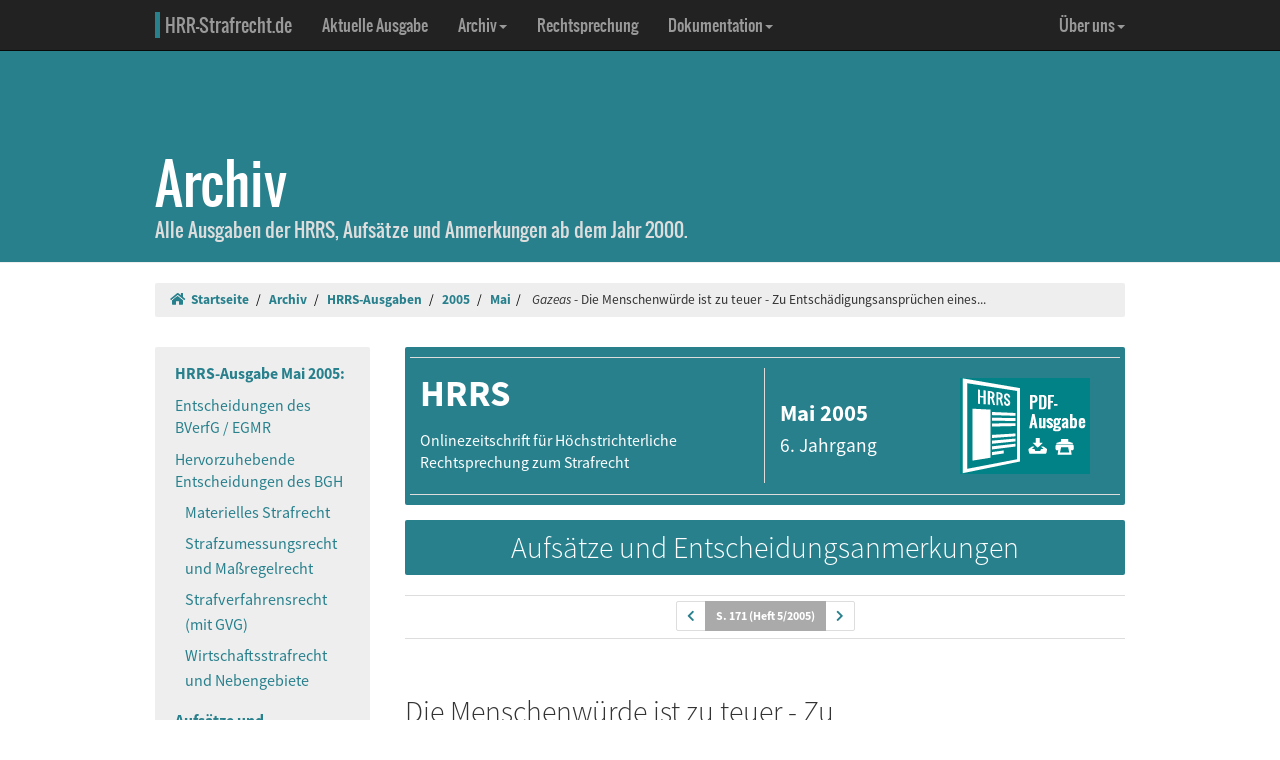

--- FILE ---
content_type: text/html; charset=UTF-8
request_url: https://www.hrr-strafrecht.de/hrr/archiv/05-05/index.php3?seite=6
body_size: 17677
content:
<!DOCTYPE html>
<html lang="de">
<head>
	<meta name="viewport" content="width=device-width, initial-scale=1.0" />
	<meta http-equiv="Content-Type" content="text/html;charset=UTF-8">
	<link rel="canonical" href="https://www.hrr-strafrecht.de/hrr/archiv/05-05/index.php3?sz=6" />
	<title>HRRS Mai 2005: Gazeas - Die Menschenwürde ist zu teuer - Zu Entschädigungs&shy;ansprüchen eines Strafgefangenen wegen menschen&shy;unwürdiger Un&shy;terbringung  &middot; hrr-strafrecht.de</title>
	<!-- Bootstrap -->
	<link href="/hrr/_css/bootstrap.min.css" rel="stylesheet" type="text/css" />
	<!-- Eigene Anpassungen -->
	<link href="/hrr/_css/jquery-ui.min.css" rel="stylesheet" type="text/css" />
	<link href="/hrr/_css/hrrs.min.css" rel="stylesheet" type="text/css" />
	<link href="/favicon.ico" rel="shortcut icon" />
	<link href="/hrr/rss.php" rel="alternate" type="application/rss+xml" title="Aktuelle News von hrr-strafrecht.de" />
</head>
<body data-spy="scroll" data-target="#seitennavigation">
<header class="navbar navbar-default navbar-inverse navbar-static-top" role="navigation">
	<div class="container">
	<!-- Brand and toggle get grouped for better mobile display -->
		<div class="navbar-header">
			<button type="button" class="navbar-toggle" data-toggle="collapse" data-target="#navbar-main">
			<span class="sr-only">Navigation ausblenden</span>
			<span class="icon-bar"></span>
			<span class="icon-bar"></span>
			<span class="icon-bar"></span>
			</button>
			<a class="navbar-brand" href="/hrr/"><span style="border-left: 5px solid #28808d; padding-left: 5px">HRR-Strafrecht.de</span></a>
		</div>
		<!-- Collect the nav links, forms, and other content for toggling -->
		<div class="collapse navbar-collapse" id="navbar-main">
			<ul class="nav navbar-nav">
				<li><a href="/hrr/archiv/aktuell.php">Aktuelle Ausgabe</a></li>
				<li class="dropdown">
				  <a href="#" class="dropdown-toggle" data-toggle="dropdown">Archiv<b class="caret"></b></a>
				  <ul class="dropdown-menu">
					<li><a href="/hrr/archiv/">Übersicht</a></li>
					<li class="divider"></li>
					<li><a href="/hrr/archiv/ausgaben.php">HRRS-Ausgaben</a></li>
					<li><a href="/hrr/archiv/aufsaetze.php">Aufsätze und Anmerkungen (mit Volltextsuche)</a></li>
					<li><a href="/hrr/archiv/index.php#monographien">Monographien</a></li>
					</ul>
				</li>
				<li><a href="/hrr/db/">Rechtsprechung</a></li>
				<li class="dropdown">
				  <a href="#" class="dropdown-toggle" data-toggle="dropdown">Dokumentation<b class="caret"></b></a>
				  <ul class="dropdown-menu">
					<li><a href="/hrr/doku/">Die Idee</a></li>
					<li class="divider"></li>
					<li><a href="/hrr/doku/verfahren.php">Verfahrensdokumentationen</a></li>
					<li><a href="/hrr/doku/einzeldokumente.php">Einzeldokumente</a></li>
					</ul>
				</li>
			</ul>
			<ul class="nav navbar-nav navbar-right">
				<li class="dropdown">
				  <a href="#" class="dropdown-toggle" data-toggle="dropdown">Über uns<b class="caret"></b></a>
				  <ul class="dropdown-menu">
					<li><a href="/hrr/ueber/">Unser Konzept</a></li>
					<li><a href="/hrr/ueber/unterstuetzen.php">HRRS unterstützen</a></li>
					<li class="divider"></li>
					<li><a href="/hrr/ueber/hrrs-zitieren.php">HRRS zitieren</a></li>
					<li><a href="/hrr/ueber/publizieren.php">Publizieren</a></li>
					<li><a href="/hrr/ueber/redaktionelle-richtlinien.php">Redaktionelle Richtlinien</a></li>
					<li><a href="/hrr/ueber/redaktion.php">Redaktion</a></li>
					<li class="divider"></li>
					<li><a href="/hrr/ueber/kontakt.php">Kontakt</a></li>
					<li><a href="/hrr/ueber/impressum.php">Impressum</a></li>
					<li><a href="/hrr/ueber/privacy.php">Datenschutz</a></li>
					</ul>
				</li>
			</ul>
		</div>
	</div>
</header>
<div class="page-header">
    <div class="container">
        <h1><br />Archiv <small class="visible-print">(hrr-strafrecht.de)</small></h1>
		<p>Alle Ausgaben der HRRS, Aufsätze und Anmerkungen ab dem Jahr 2000.</p>
    </div>
</div>

<div class="container hidden-print">
	<ol class="breadcrumb">
		<li><a href="/hrr/"><i class="fas fa-home"></i>&nbsp;&nbsp;Startseite</a></li>
	<li><a href="/hrr/archiv/" title="Archiv">Archiv</a></li>
<li><a href="../ausgaben.php">HRRS-Ausgaben</a></li>
<li><a href="../ausgaben,2005.html">2005</a></li>
<li><a href="../05-05/">Mai</a></li><li>
<i>Gazeas </i>- Die Menschenwürde ist zu teuer - Zu Entschädigungs&shy;ansprüchen eines...</li>	</ol>
</div>

<div class="container docs-container">
	<div class="row">
	<div class="col-md-3">
		<div class="sidebar hidden-print" role="complementary">
		<ul class="nav sidenav" id="seitennavigation">
		<li class="active"><a href="/hrr/archiv/05-05/index.php3">HRRS-Ausgabe Mai 2005:</a></li>
		<li><a href="/hrr/archiv/05-05/index.php3?sz=1" target="_parent" title="Entscheidungen des BVerfG / EGMR">Entscheidungen des BVerfG / EGMR</a></li>
		<li><a href="/hrr/archiv/05-05/index.php3?sz=2" target="_parent" title="Hervorzuhebende Entscheidungen des BGH">Hervorzuhebende Entscheidungen des BGH</a>
		<ul class="nav">
			<li><a href="/hrr/archiv/05-05/index.php3?sz=2" target="_parent" title="Materielles Strafrecht">Materielles Strafrecht</a></li>
			<li><a href="/hrr/archiv/05-05/index.php3?sz=3" target="_parent" title="Strafzumessungsrecht und Maßregelrecht">Strafzumessungsrecht und Maßregelrecht</a></li>
			<li><a href="/hrr/archiv/05-05/index.php3?sz=4" target="_parent" title="Strafverfahrensrecht (mit GVG)">Strafverfahrensrecht (mit GVG)</a></li>
			<li><a href="/hrr/archiv/05-05/index.php3?sz=5" target="_parent" title="Wirtschaftsstrafrecht und Nebengebiete">Wirtschaftsstrafrecht und Nebengebiete</a></li>
		</ul></li>
		<li class="active"><a href="/hrr/archiv/05-05/index.php3?sz=6" target="_parent" title="Aufsätze und Entscheidungsanmerkungen">Aufsätze und Anmerkungen</a>
		<ul class="nav">
		<li class="active"><a href="/hrr/archiv/05-05/index.php3?sz=6" target="_parent"  title="Gazeas - Die Menschenwürde ist zu teuer - Zu Entschädigungs&shy;ansprüchen eines Strafgefangenen wegen menschen&shy;unwürdiger Un&shy;terbringung "><i>Gazeas</i> - Die Menschenwürde ist zu teuer - Zu Entschädigungs&shy;ansprüchen eines Strafgefangenen wegen menschen&shy;unwürdiger Un&shy;terbringung </a></li></ul></li>
<li><a href="/hrr/archiv/05-05/index.php3?sz=7" target="_parent" title="Prozessdokumentation">Verfahrensdokumen&shy;tation</a></li><li><a href="/hrr/archiv/05-05/index.php3?sz=8" target="_parent" title="Schrifttum">Schrifttum</a></li><li><a href="/hrr/archiv/05-05/index.php3?sz=9" target="_parent" title="Vollständige Rechtsprechung">Vollständige Rechtsprechung</a> </li>			</ul>
		</div>
	</div>
	<div class="col-md-9" id="inhalt_ausgabe">

	<div class="hrrs-ta">	
		<div class="hrrs-tb">
			<div class="row">
			  <div class="col-md-6 col-sm-6 col-xs-6" style="border-right: solid 1px #ddd;"><p class="hrrs-tc"><b>HRRS</b></p><p class="text-left" style="margin-right: 0 !important;">Onlinezeitschrift für Höchstrichterliche Rechtsprechung zum Strafrecht</p></div>
			  <div class="col-md-3 col-sm-3 hidden-xs"><p class="hrrs-tm"><b>Mai 2005</b><br /><small>6. Jahrgang</small></p></div>
			  <div class="col-md-2 col-sm-2 hidden-xs hidden-print"><p><a href="hrrs-5-05.pdf" onclick="vgwPixelCall();" class="hrrs-pdf"></a></p></div>
			  <div class="col-xs-6 visible-xs"><p class="hrrs-tm"><b>Mai 2005</b><br /><small>6. Jahrgang <br />
			  <a href="hrrs-5-05.pdf" onclick="vgwPixelCall();" style="color: #fff; font-weight: normal;"><i class="fas fa-download"></i> PDF-Download</a></small></p></div>
			  <div id="div_vgwpixel"></div>
			</div>
		</div>
	</div>

<h2 class="uta">Aufsätze und Entscheidungsanmerkungen</h2>

<section id="171"><div class="seiten">
<ul class="pagination pagination-sm"><li><a href="/hrr/archiv/05-05/index.php3?sz=5#170" title="vorherige Seite (PDF-Referenzausgabe)"><i class="fas fa-chevron-left"></i></a></li><li class="active"><a href="#171">S. 171 (Heft 5/2005)</a></li><li><a href="/hrr/archiv/05-05/index.php3?sz=6#172" title="folgende Seite (PDF-Referenzausgabe)"><i class="fas fa-chevron-right"></i></a></li></ul></div></section>

<br />

<h2>Die Menschenwürde ist zu teuer - Zu Entschädigungsansprüchen eines Strafgefangenen wegen menschenunwürdiger Unterbringung </h2>

<h3 class="untertitel">Zugleich Anmerkung zu <a href="/hrr/3/03/iii-zr-361-03.php">BGH III ZR 361/03</a>, Urteil vom 4. November 2004 = publiziert als <a href="http://dejure.org/dienste/vernetzung/rechtsprechung?Text=HRRS%202004%20Nr.%20987" class="tooltip" title="dejure.org:|BGH, 04.11.2004 - III ZR 361/03">HRRS 2004 Nr. 987</a></h3>

<p>Von <b>Nikolaos Gazeas</b>, Köln/Thessaloniki</p>

<p><i> Die Frage, ob in Fällen einer menschenunwürdigen Unterbringung eines Strafgefangenen in einer Haftanstalt eine Entschädigung in Geld zuzubilligen ist, war bis zum 4. November 2004<a href="#_ftn1" class="fnn" id="_ftnref1" title=""> <b>[1]</b> </a> in der höchstrichterlichen Rechtsprechung noch nicht und in der obergerichtlichen Rechtsprechung nur vereinzelt entschieden.<a href="#_ftn2" class="fnn" id="_ftnref2" title=""> <b>[2]</b> </a> Erst durch das Urteil des BGH, der über einen Schadensersatzanspruch eines Strafgefangenen zu entscheiden hatte, wurde diese Frage einer höchstrichterlichen Entscheidung zugeführt, die es an dieser Stelle zu besprechen gilt. </i></p>

<p><b>I. Einführung - Problemstellung</b></p>

<p>Als der BGH über die Frage des Schadensersatzanspruches eines Strafgefangenen wegen menschenunwürdiger Unterbringung zu entscheiden hatte, war die Aufregung in der (Fach-) Öffentlichkeit - wie seinerzeit im Jahre 1998, als das OLG Celle<a href="#_ftn3" class="fnn" id="_ftnref3" title="">[3]</a> über einen solchen Anspruch zu bescheiden hatte - groß. Überhaupt erfuhr der Fall jenes Strafgefangenen, der Schadensersatz wegen seiner menschenunwürdigen und als solcher festgestellten Unterbringung begehrte, durch die Instanzen hinweg ein breites Medienecho.<a href="#_ftn4" class="fnn" id="_ftnref4" title="">[4]</a> In den Landesministerien machte sich die Angst um, im Falle einer Zuerkennung von Schadensersatzansprüchen könnte eine Klagewelle wegen schlechter Haftbedingungen auf die Bundesländer zukommen. Denn überbelegt sind die Gefängnisse nahezu überall.<a href="#_ftn5" class="fnn" id="_ftnref5" title="">[5]</a> Diese Angst ist - zumindest vorerst<a href="#_ftn6" class="fnn" id="_ftnref6" title="">[6]</a> - gebannt. Der BGH hat die Revision des Strafgefangenen zurückgewiesen. </p>

<p>Nach der bisherigen Rechtsprechung des BGH kann eine durch schuldhafte Amtspflichtverletzung verursachte Beeinträchtigung des aus Art. <a href="http://dejure.org/gesetze/GG/2.html" class="tooltip" title="dejure.org:|Art. 2 GG">2</a> Abs. 1i.V.m. 1 Abs. 1 GG abgeleiteten allgemeinen Persönlichkeitsrechts einen</p>

<section id="172"><div class="seiten">
<ul class="pagination pagination-sm"><li><a href="/hrr/archiv/05-05/index.php3?sz=6#171" title="vorherige Seite (PDF-Referenzausgabe)"><i class="fas fa-chevron-left"></i></a></li><li class="active"><a href="#172">S. 172 (Heft 5/2005)</a></li><li><a href="/hrr/archiv/05-05/index.php3?sz=6#173" title="folgende Seite (PDF-Referenzausgabe)"><i class="fas fa-chevron-right"></i></a></li></ul></div></section>

<p>Anspruch auf Geldentschädigung begründen.<a href="#_ftn7" class="fnn" id="_ftnref7" title="">[7]</a> Die hier besprochene Entscheidung befasst sich jedoch mit der Frage, unter welchen Voraussetzungen ein Schadensersatzanspruch in Betracht kommt, wenn nicht das allgemeine Persönlichkeitsrecht, sondern die <i>Menschenwürde selbst</i> verletzt wird. </p>

<p><b>II. Inhalt der Entscheidung</b></p>

<p>Der III. Zivilsenat des BGH äußert sich in der hier besprochenen Entscheidung zu der Frage, unter welchen Voraussetzungen einem Strafgefangenen ein Anspruch auf Entschädigung in Geld wegen menschenunwürdiger Unterbringung in der Justizvollzugsanstalt zustehen kann. Der Kläger befand sich zwei Tage lang als so genannter Durchgangsgefangener in der Transportabteilung der JVA Hannover. Er war dort in einem 16 qm großen Haftraum mit vier weiteren Gefangenen untergebracht. Der Raum war mit einem Etagenbett, drei Einzelbetten, fünf Stühlen, zwei Tischen und zwei Spinden ausgestattet. Ein Waschbecken und eine Toilette waren mit einem Sichtschutz getrennt. Die Inhaftierten durften den Haftraum täglich für eine Stunde zum Hofgang verlassen. Auf Antrag des Klägers (§ <a href="http://dejure.org/gesetze/StVollzG/109.html">109</a> StVollzG) hat die Strafvollstreckungskammer des LG Hannover die Rechtswidrigkeit der Unterbringung festgestellt. Im Wege der Amtshaftungsklage verlangte er eine angemessene Entschädigung von mindestens 200 €. Das LG Hannover<a href="#_ftn8" class="fnn" id="_ftnref8" title="">[8]</a> hat ihm den Schadensersatz zugesprochen, das OLG Celle<a href="#_ftn9" class="fnn" id="_ftnref9" title="">[9]</a> hat die Klage auf die Berufung des beklagten Landes hin abgewiesen, was vom BGH<a href="#_ftn10" class="fnn" id="_ftnref10" title="">[10]</a> nunmehr bestätigt wurde. </p>

<p>Der BGH billigt die Auffassung des OLG Celle, dass die Unterbringung des Klägers gemeinsam mit vier weiteren Gefangenen in dem viel zu kleinen Haftraum zwar gegen das Gebot der menschenwürdigen Behandlung Strafgefangener verstoßen habe und dass die zuständigen Amtsträger des beklagten Landes dadurch eine schuldhafte Amtspflichtverletzung gegenüber dem Kläger begangen hätten. Hinsichtlich des Verschuldens sei nicht nur auf die an Ort und Stelle zuständigen Justizbediensteten abzustellen, sondern auch darauf, dass das beklagte Land sich nach seinen Sachvorträgen in einer Notsituation befunden habe, weil die Transportabteilung der JVA überbelegt gewesen sei. Obwohl ein Organisationsverschulden des beklagten Landes anzunehmen sei, sei unter den hier vorliegenden besonderen Umständen die Zuerkennung einer Entschädigung für die zweitätige Unterbringung in dem gemeinschaftlichen Haftraum aus Gründen der Billigkeit weder unter dem Gesichtspunkt der Ausgleichs- noch der Genugtuungsfunktion geboten. Zwischen der Feststellung einer Verletzung des Art. <a href="http://dejure.org/gesetze/GG/1.html" class="tooltip" title="dejure.org:|Art. 1 GG">1</a> Abs. 1 GG einerseits und der Zuerkennung einer Geldentschädigung andererseits bestehe kein zwingender Zusammenhang. </p>

<p>Dem Recht auf Achtung der Menschenwürde komme in der Verfassung zwar ein Höchstwert zu. Die festgestellte Menschenrechtsverletzung erfordere indes nicht in jedem Fall eine zusätzliche Wiedergutmachung durch Geldentschädigung. Der Anspruch auf Geldentschädigung hänge vielmehr von dem weiteren Erfordernis ab, dass die Beeinträchtigung nicht in anderer Weise befriedigend ausgeglichen werden könne. Insoweit komme es nicht anders als beim allgemeinen Persönlichkeitsrecht, auch wenn die Erheblichkeitsschwelle bei Verletzungen der Menschenwürde niedriger anzusetzen sei, insbesondere auf die Bedeutung und Tragweite des Eingriffes, ferner auf Anlass und Beweggrund des Handelnden sowie den Grad seines Verschuldens an. Der Kläger habe bereits durch die von der Strafvollstreckungskammer getroffene Feststellung der Rechtswidrigkeit Schutz und Genugtuung erfahren. </p>

<p><b>III. Kritische Würdigung der Entscheidung</b></p>

<p><b>1. Vorbemerkung</b></p>

<p>Die vorliegende Entscheidung verdient erhebliches Interesse und entfaltet eine breite Ausstrahlungswirkung auf künftige zu erwartende Amtshaftungsklagen.Bereits des Öfteren wurde in fachgerichtlicher Rechtsprechung entschieden, dass die Art und Weise der Unterbringung die Menschenwürde verletzen kann.<a href="#_ftn11" class="fnn" id="_ftnref11" title="">[11]</a> Durch mehrere Entscheidungen des BVerfG<a href="#_ftn12" class="fnn" id="_ftnref12" title="">[12]</a> wurde die Problematik auch einer breiten Öffentlichkeit bekannt. Seitdem das BVerfG in diesen Entscheidungen unter Berufung auf Art. <a href="http://dejure.org/gesetze/GG/19.html" class="tooltip" title="dejure.org:|Art. 19 GG">19</a> Abs. 4 GG betont hat, dass dem Betroffenen auch nachträglich die Möglichkeit offen stehen müsse, die Verletzung seiner Menschenwürde feststellen zu lassen, werden auch Fachgerichte vermehrt in Amtshaftungssachen angerufen.<a href="#_ftn13" class="fnn" id="_ftnref13" title="">[13]</a>  </p>

<p>Gerade und insbesondere deswegen gilt es, sich mit der Argumentation des BGH kritisch auseinander zu setzen und diese sowohl zivil- als auch und insbesondere verfassungsrechtlich zu reflektieren. Der vorliegenden Entscheidung kann - das sei vorweggenommen - nicht zugestimmt werden. </p>

<section id="173"><div class="seiten">
<ul class="pagination pagination-sm"><li><a href="/hrr/archiv/05-05/index.php3?sz=6#172" title="vorherige Seite (PDF-Referenzausgabe)"><i class="fas fa-chevron-left"></i></a></li><li class="active"><a href="#173">S. 173 (Heft 5/2005)</a></li><li><a href="/hrr/archiv/05-05/index.php3?sz=6#174" title="folgende Seite (PDF-Referenzausgabe)"><i class="fas fa-chevron-right"></i></a></li></ul></div></section>

<p><b>2. Menschenwürdige Unterbringung als Amtspflicht</b></p>

<p>Mit der rechtswidrigen Unterbringung des Strafgefangenen verletzte die JVA eine dem Kläger gegenüber obliegende Amtspflicht. Dass eine schuldhafte Amtspflichtverletzung vorlag, hat auch der BGH bestätigt. Dem ist grundsätzlich zuzustimmen. Dem durchsetzbaren Anspruch eines Gefangenen auf eine menschenwürdige Unterbringung auf der einen Seite entspricht eine Amtspflicht der Vollzugsbehörden auf der anderen.<a href="#_ftn14" class="fnn" id="_ftnref14" title="">[14]</a> Eine Einschränkung dieses Gebots durch eine gesetzliche Bestimmung - etwa im StVollzG - kommt seiner Unantastbarkeit wegen ohnehin nicht in Betracht.<a href="#_ftn15" class="fnn" id="_ftnref15" title="">[15]</a>  </p>

<p><b>3. Bindungswirkung gem. § <a href="http://dejure.org/gesetze/StVollzG/109.html">109</a> StVollzG</b>  </p>

<p>Gerade diese menschenwürdige Unterbringung ist im vorliegenden Fall nicht gewährt worden, was seitens der Strafvollstreckungskammer mit ihrem Beschluss nach § <a href="http://dejure.org/gesetze/StVollzG/109.html">109</a> StVollzG auch festgestellt wurde. Damit sah der BGH die erneute Prüfung, ob die Unterbringung menschenunwürdig war, seiner Disposition entzogen. Die Entscheidung der Strafvollstreckungskammer entfaltet vielmehr Bindungswirkung für den Amtshaftungsprozess. Dies entspricht auch ständiger Rechtsprechung des BGH, wonach verwaltungsgerichtliche Entscheidungen materielle Rechtskraft im Amtshaftungsprozess entfalten.<a href="#_ftn16" class="fnn" id="_ftnref16" title="">[16]</a> Diese Bindungswirkung hat der BGH bereits früher auf Verfahren nach §§ <a href="http://dejure.org/gesetze/EGGVG/23.html" class="tooltip" title="dejure.org:|&sect; 23 EGGVG">23</a> ff. EGGVG übertragen<a href="#_ftn17" class="fnn" id="_ftnref17" title="">[17]</a> und in der vorliegenden Entscheidung betont. </p>

<p>Aus diesen Gründen setzt sich der BGH nicht expressis verbis damit auseinander, ob und wann eine Unterbringung gegen die Menschenwürde verstößt. Vielmehr beschränkt sich das Gericht auf eine Prüfung der rechtlichen Begründung des Menschenwürdeverstoßes, weil sich hierauf die Bindungswirkung nicht entfaltet. Sie bleibt auf den Ausspruch der Rechtswidrigkeit und den ihr zugrunde liegenden Lebenssachverhalt beschränkt. Weder wurden bei dieser Prüfung Rechtsfehler erkannt, noch wurde die Rechtswidrigkeit an sich seitens des beklagten Landes in der Revisionserwiderung angegriffen.  </p>

<p><b>4.Verschulden in Form von Organisationsverschulden</b></p>

<p>Das für den Tatbestand des § <a href="http://dejure.org/gesetze/BGB/839.html" class="tooltip" title="dejure.org:|&sect; 839 BGB: Haftung bei Amtspflichtverletzung">839</a> Abs. 1 BGB weiterhin erforderliche Verschulden hat der BGH ebenfalls festgestellt. Hierbei unterstrich das Gericht - und das ist besonders hervorzuheben - dass der seitens des beklagten Landes vorgetragene erhebliche Mangel an Einzelhaftplätzen keinen hinreichenden Grund dafür darstelle, geltendes Recht zu unterlaufen. Das beklagte Land bestritt ein Verschulden, weil die Pflichtwidrigkeit nicht erkennbar gewesen sei. Richtigerweise weist der BGH diesen Vortrag zurück. Spätestens seit dem Beschluss des BVerfG vom 27. 02. 2002<a href="#_ftn18" class="fnn" id="_ftnref18" title="">[18]</a> musste dem beklagten Land bekannt gewesen sein, dass das Ermessen der JVA hinsichtlich der Ausgestaltung und Belegung von Hafträumen durch die Achtung der Menschenwürde begrenzt ist.<a href="#_ftn19" class="fnn" id="_ftnref19" title="">[19]</a> Nach bekannt werden dieses Beschlusses hatte das beklagte Land hinreichend Zeit, die Ausgestaltung seiner Haftpraxis zu überprüfen und zu ändern. </p>

<p>Der BGH differenziert in seiner vorliegenden Entscheidung zwischen den zuständigen Justizbediensteten an Ort und Stelle und den Beamten, die für die Organisation und Verteilung der Haftplätze zuständig sind. Daher sei es unerheblich, dass die Bediensteten vor Ort nicht pflichtwidrig gehandelt hätten. Ein Organisationsverschulden liege in diesem Falle vor.<a href="#_ftn20" class="fnn" id="_ftnref20" title="">[20]</a> </p>

<p><b>5. Kritische Reflexion der Argumentation des BGH zur Ablehnung einer Geldentschädigung</b></p>

<p>Obwohl eine schuldhafte Amtspflichtverletzung festgestellt wurde verneint der BGH einen Anspruch auf Geldentschädigung mit der Begründung, eine festgestellte Menschenrechtsverletzung erfordere nicht in jedem Fall eine zusätzliche Wiedergutmachung durch Geldentschädigung. </p>

<p>a. Wenn bereits Verletzungen des allgemeinen Persönlichkeitsrechts grundsätzlich eine Entschädigung in Geld zubilligen, ist es nur konsequent, aus dem argumentum a fortiori diese Möglichkeit erst recht bei Verletzungen der Menschenwürde zu ermöglichen. Dieser Möglichkeit hat der BGH sich auch in der hier besprochenen Entscheidung nicht entzogen. Er hat jedoch die Zubilligung einer Entschädigung über die Feststellung der Verletzung der Menschenwürde von einem <i>weiteren</i> Erfordernis abhängig gemacht, nämlich dass die Beeinträchtigung <i>nicht</i> in anderer Weise befriedigend ausgeglichen werden kann. Dieser Ausgleich hänge insbesondere von der Bedeutung und Tragweite des Eingriffs, ferner von Anlass und Beweggrund des Handelnden sowie von dem Grad des Verschuldens ab.<a href="#_ftn21" class="fnn" id="_ftnref21" title="">[21]</a> Damit hat der BGH freilich sämtliche Grundsätze, die er zu Geldentschädigungen bei Verletzung des allgemeinen Persönlichkeitsrechts entwickelt hat, auf die Entschädigung bei Verletzung der Menschenwürde übertragen. Dies ist abzulehnen.</p>

<p>b. Mit dieser Rechtsfolgenlösung verkennt das Gericht Bedeutung und Tragweite der Menschenwürde. Der</p>

<section id="174"><div class="seiten">
<ul class="pagination pagination-sm"><li><a href="/hrr/archiv/05-05/index.php3?sz=6#173" title="vorherige Seite (PDF-Referenzausgabe)"><i class="fas fa-chevron-left"></i></a></li><li class="active"><a href="#174">S. 174 (Heft 5/2005)</a></li><li><a href="/hrr/archiv/05-05/index.php3?sz=6#175" title="folgende Seite (PDF-Referenzausgabe)"><i class="fas fa-chevron-right"></i></a></li></ul></div></section>

<p>BGH übertragt hierbei seine im Privatrecht entwickelte Rechtsprechung zum Allgemeinen Persönlichkeitsrecht gleich in zweifacher Weise: Er erstreckt sie zunächst von dem Privatrecht auf die Amtshaftung und letztlich vom allgemeinen Persönlichkeitsrecht auf die Menschenwürde. Während bereits erster Schritt in seiner hier vorgenommenen Form diskussionswürdig erscheint<a href="#_ftn22" class="fnn" id="_ftnref22" title="">[22]</a> - an dieser Stelle jedoch auf eine Besprechung desselben verzichtet wird - ist letzterer ersichtlich mit der Verfassung nicht vereinbar. </p>

<p>aa. Bereits der rechtliche Ausgangspunkt des BGH ist fehlerhaft, weil Art. <a href="http://dejure.org/gesetze/GG/1.html" class="tooltip" title="dejure.org:|Art. 1 GG">1</a> Abs. 1 GG <i>nicht</i> abwägungsfähig ist. Zwar erkennt der BGH, dass dem Recht auf Achtung der Menschenwürde in der Verfassung ein Höchstwert zukommt und es tragendes Konstitutionsprinzip im System der Grundrechte ist, ebenso erwähnt er die Möglichkeit des nachträglichen Rechtschutzes, die im Falle einer Verletzung eröffnet sein muss, nicht jedoch die Tatsache, dass die Menschenwürde <i>keiner </i>Abwägung mit anderen Grundrechten unterliegt. Damit verkennt das Gericht Bedeutung und Tragweite der Menschenwürdeverletzung. </p>

<p>Durch die Übertragung der Grundsätze aus der Rechtsprechung zu Bagatellschäden und zur Verletzung des allgemeinen Persönlichkeitsrechts beurteilt das Gericht die Schwere des Eingriffs in die Menschenwürde unter Zugrundelegung von Abwägungskriterien. </p>

<p>bb. Die Schutzwirkungen des allgemeinen Persönlichkeitsrechts sind mit der der Menschenwürde <i>nicht</i> identisch. Eine Gleichsetzung wird weder der normativen Bewertung der Menschenwürde gerecht, noch findet es eine Stütze in verfassungsgerichtlicher Rechtsprechung. Nach der Rechtsprechung des BVerfG muss vielmehr zwischen der Verletzung des allgemeinen Persönlichkeitsrechts und einem Verstoß gegen die Menschenwürde unterschieden werden.<a href="#_ftn23" class="fnn" id="_ftnref23" title="">[23]</a> </p>

<p>Mit der Menschenwürde als oberstem Wert des Grundgesetzes und tragendem Konstitutionsprinzip ist der soziale Wert und Achtungsanspruch des Menschen verbunden, der es verbietet, ihn zum Objekt, zu einem bloßen Mittel sowie zu einer vertretbaren Größe zu machen.<a href="#_ftn24" class="fnn" id="_ftnref24" title="">[24]</a> Ebenso verbietet es sich, ihn einer Behandlung auszusetzen, die seine Subjektqualität grundsätzlich in Frage stellt. Solche Angriffe können etwa in der Erniedrigung, Brandmarkung, Verfolgung, Ächtung und weiteren Verhaltensweisen bestehen, die dem Betroffenen einen Achtungsanspruch als Mensch absprechen.<a href="#_ftn25" class="fnn" id="_ftnref25" title="">[25]</a> Hierbei kommt die Würde jedem Menschen, auch dem straffälligen Menschen, zu. Die Straftat beraubt ihn seiner Würde nicht, sie ist ihm angeboren und unverlierbar.<a href="#_ftn26" class="fnn" id="_ftnref26" title="">[26]</a> Aus diesem Grunde müssen auch die Strafvollstreckungsbehörden bei der Vollstreckung von Strafurteilen im Rahmen ihrer Entscheidungsbefugnis die Würde des Betroffenen achten.<a href="#_ftn27" class="fnn" id="_ftnref27" title="">[27]</a> </p>

<p>Die Schutzwirkungen des allgemeinen Persönlichkeitsrechts hingegen sind anderer Natur. Es steht von vornherein nur unter dem Vorbehalt der Rechte anderer und der verfassungsgemäßen Ordnung. Ob ein Eingriff in das allgemeine Persönlichkeitsrecht vorliegt, unterliegt damit einer umfassenden Güter- und Interessenabwägung, die sich bei Art. <a href="http://dejure.org/gesetze/GG/1.html" class="tooltip" title="dejure.org:|Art. 1 GG">1</a> Abs. 1 GG verbietet. </p>

<p>Das aus Art. <a href="http://dejure.org/gesetze/GG/2.html" class="tooltip" title="dejure.org:|Art. 2 GG">2</a> Abs. 1 i.V.m. <a href="http://dejure.org/gesetze/GG/1.html" class="tooltip" title="dejure.org:|Art. 1 GG">1</a> Abs. 1 GG abgeleitete allgemeine Persönlichkeitsrecht garantiert die aus dem Gedanken der Selbstbestimmung folgende Befugnis des Einzelnen, grundsätzlich selbst eine Entscheidung darüber zu treffen, wann und innerhalb welcher Grenzen persönliche Lebenssachverhalte offenbart werden.<a href="#_ftn28" class="fnn" id="_ftnref28" title="">[28]</a> Dieses Recht wird jedoch nicht schrankenlos gewährt. Vielmehr bestehen dort Grenzen, wo das überwiegende Allgemeininteresse überwiegt. Dies kann insbesondere dann der Fall sein, wenn der Einzelne als in der Gemeinschaft lebender Bürger in Kommunikation mit anderen tritt, durch sein Verhalten auf andere einwirkt und dadurch die persönliche Sphäre seiner Mitmenschen oder Belange der Allgemeinheit berührt.<a href="#_ftn29" class="fnn" id="_ftnref29" title="">[29]</a> Hierbei erfolgt eine Differenzierung danach, welche Sphäre (Intim-, Individual- oder Privatsphäre) der Eingriff betrifft (sog. Stufentheorie).<a href="#_ftn30" class="fnn" id="_ftnref30" title="">[30]</a> </p>

<p>cc. Eine Übertragung der Grundsätze des allgemeinen Persönlichkeitsrechts auf die Menschenwürde führt zu einer faktischen Gleichsetzung dieser beiden Rechte. Auch wenn der BGH anmerkt, die Erheblichkeitsschwelle sei bei Verletzungen der Menschenwürde generell niedriger anzusetzen als bei Verletzungen des allgemeinen Persönlichkeitsrechts, übertragt er - verbotenerweise - eben diese Grundsätze, die er dann lediglich auf einer niedrigeren Ebene anwendet. Dies wird weder der normativen Wertung des Art. <a href="http://dejure.org/gesetze/GG/1.html" class="tooltip" title="dejure.org:|Art. 1 GG">1</a> Abs. 1 GG gerecht, noch findet es eine Stütze in der bisherigen Rechtsprechung des BVerfG, welches in ständiger Rechtsprechung gerade den Unterschied zwischen diesen beiden Rechten betont, der sich daraus ergibt, dass das Recht aus Art. <a href="http://dejure.org/gesetze/GG/1.html" class="tooltip" title="dejure.org:|Art. 1 GG">1</a> Abs. 1 GG im Konflikt mit der Meinungsfreiheit nicht abwägungsfähig ist, während es bei einem Konflikt zwischen</p>

<section id="175"><div class="seiten">
<ul class="pagination pagination-sm"><li><a href="/hrr/archiv/05-05/index.php3?sz=6#174" title="vorherige Seite (PDF-Referenzausgabe)"><i class="fas fa-chevron-left"></i></a></li><li class="active"><a href="#175">S. 175 (Heft 5/2005)</a></li><li><a href="/hrr/archiv/05-05/index.php3?sz=6#176" title="folgende Seite (PDF-Referenzausgabe)"><i class="fas fa-chevron-right"></i></a></li></ul></div></section>

<p>dem allgemeinen Persönlichkeitsrecht und der Meinungsfreiheit regelmäßig zu einer Abwägung kommt.<a href="#_ftn31" class="fnn" id="_ftnref31" title="">[31]</a> </p>

<p>Eben diese Differenzierung unterläuft der BGH, wenn er feststellt, im vorliegenden Fall "geht es vielmehr um den Ausgleich einer Verletzung der Menschenwürde (Art. <a href="http://dejure.org/gesetze/GG/1.html" class="tooltip" title="dejure.org:|Art. 1 GG">1</a> Abs. 1 GG) <i>und</i> des aus Art. <a href="http://dejure.org/gesetze/GG/1.html" class="tooltip" title="dejure.org:|Art. 1 GG">1</a> und <a href="http://dejure.org/gesetze/GG/2.html" class="tooltip" title="dejure.org:|Art. 2 GG">2</a> Abs. 1 GG hergeleiteten allgemeinen Persönlichkeitsrechts des Klägers". <a href="#_ftn32" class="fnn" id="_ftnref32" title="">[32]</a> </p>

<p>dd. Ohne an dieser Stelle Ausführungen darüber zu machen, ob neben der Menschenwürde im vorliegenden Fall <i>auch</i> das allgemeine Persönlichkeitsrecht verletzt wurde, ist bereits die gemeinsame Prüfung des Eingriffs in diese Rechte nach gleichen Kriterien wie Bedeutung und Tragweite des Eingriffs, Anlass und Beweggrund des Handelnden sowie Grad des Verschuldens verfehlt. </p>

<p>Die Annahme einer Erheblichkeitsschwelle wirkt - geht man von den Grundrechten als Abwehrrechte gegen den Staat aus - als Eingriff, der einer verfassungsrechtlichen Rechtfertigung bedarf.<a href="#_ftn33" class="fnn" id="_ftnref33" title="">[33]</a>  Eine solche Rechtfertigung ist bei dem Grundrecht aus Art. <a href="http://dejure.org/gesetze/GG/1.html" class="tooltip" title="dejure.org:|Art. 1 GG">1</a> Abs. 1 S. 1 GG nicht möglich. Die "Unantastbarkeit" der Menschenwürde bedeutet, dass diese eben nicht eingeschränkt werden darf. Bei diesem schrankenlos gewährtem Grundrecht entfällt eine Abwägung im Wege der praktischen Konkordanz.<a href="#_ftn34" class="fnn" id="_ftnref34" title="">[34]</a> </p>

<p>Eine Verletzung der Menschenwürde stellt mithin stets einen schwerwiegenden Eingriff dar. Diese Schlussfolgerung wird - betrachtet man die besondere Bedeutung und den Stellenwert der Menschenwürde in der Verfassung - durch eine Gegenüberstellung mit dem Recht auf allgemeine Persönlichkeit bestätigt: Ein Eingriff in die Menschenwürde berührt stets den unantastbaren Kern der Persönlichkeit und ist als schwerwiegend zu kategorisieren. </p>

<p>ee. Damit besteht in Fällen wie dem vorliegenden - entgegen der Feststellung des BGH - <i>gerade</i> ein zwingendes Junktim zwischen einer Menschenwürdeverletzung einerseits und einer Geldentschädigung andererseits. </p>

<p>Aus diesem Grundsatz kann nichts anderes gefolgert werden, als dass jede Menschenwürdeverletzung, soweit sie in der Vergangenheit liegt und damit faktisch nicht beseitigt werden kann, eine Entschädigung in Geld gebietet.<a href="#_ftn35" class="fnn" id="_ftnref35" title="">[35]</a> </p>

<p>Betreffend einer Geldentschädigung kann ein modifizierter Rückkehrschluss aus der Rechtsfolgenregelung zum allgemeinen Persönlichkeitsrecht gezogen werden: Wenn das aus Art. <a href="http://dejure.org/gesetze/GG/2.html" class="tooltip" title="dejure.org:|Art. 2 GG">2</a> Abs. 1 i.V.m. <a href="http://dejure.org/gesetze/GG/1.html" class="tooltip" title="dejure.org:|Art. 1 GG">1</a> Abs. 1 GG abgeleitete Recht den Schutz der Menschenwürde und das Recht auf freie Entfaltung der allgemeinen Persönlichkeit gewährt<a href="#_ftn36" class="fnn" id="_ftnref36" title="">[36]</a> und nach ständiger höchstrichterlicher Rechtsprechung ein verfassungsmäßig garantiertes Grundrecht (Art. <a href="http://dejure.org/gesetze/GG/1.html" class="tooltip" title="dejure.org:|Art. 1 GG">1</a>, <a href="http://dejure.org/gesetze/GG/2.html" class="tooltip" title="dejure.org:|Art. 2 GG">2</a> GG) und zugleich ein zivilrechtlich nach § <a href="http://dejure.org/gesetze/BGB/823.html" class="tooltip" title="dejure.org:|&sect; 823 BGB: Schadensersatzpflicht">823</a> Abs. 1 BGB geschütztes <i>"sonstiges Recht"</i> ist<a href="#_ftn37" class="fnn" id="_ftnref37" title="">[37]</a>, muss auch die Menschenwürde an sich ein zivilrechtlich geschütztes "sonstiges Recht" gem. § 823 Abs. 1 sein. </p>

<p>Wird das Recht auf freie Entfaltung der Persönlichkeit verletzt, <i>kann</i> dies einen Anspruch auf Geldentschädigung begründen. Das BVerfG hat bereits 1973 die rechtliche Grundlage für einen solchen Anspruch gesehen.<a href="#_ftn38" class="fnn" id="_ftnref38" title="">[38]</a> Auch der BGH geht in seiner ständigen Rechtsprechung davon aus, dass bei Verletzungen der erwähnten Art. <a href="http://dejure.org/gesetze/GG/1.html" class="tooltip" title="dejure.org:|Art. 1 GG">1</a> und <a href="http://dejure.org/gesetze/GG/2.html" class="tooltip" title="dejure.org:|Art. 2 GG">2</a> GG unabhängig von den Voraussetzungen des § 847 a.F. - nun in § <a href="http://dejure.org/gesetze/BGB/254.html" class="tooltip" title="dejure.org:|&sect; 254 BGB: Mitverschulden">254</a> Abs. 2 BGB geregelt - eine Geldentschädigung mit dem Ziel der Genugtuung des Opfers sowie der Prävention in Betracht kommt.<a href="#_ftn39" class="fnn" id="_ftnref39" title="">[39]</a> Nichts anderes kann gelten, wenn die Menschenwürde selbst verletzt ist. Eine Geldentschädigung ist dann - da Art. <a href="http://dejure.org/gesetze/GG/1.html" class="tooltip" title="dejure.org:|Art. 1 GG">1</a> Abs. 1 GG keiner Abwägung unterliegt - <i>zwingend </i>bei jeder Verletzung geboten, da bei einer Verletzung der Menschenwürde ipso iure immer auch der unantastbare Kern der Persönlichkeit berührt ist. </p>

<p>Zwar verlangt die Abwehrfunktion der Grundrechte zunächst die Beseitigung einer solchen Verletzung. Dies ist im vorliegenden Fall durch die Beendigung der menschenunwürdigen Unterbringung erfolgt. Die - in diesem Falle zwei Tage andauernde Verletzung der Menschenwürde - bleibt jedoch trotzdem bestehen. Sie kann weder durch die Feststellung ihrer Rechtswidrigkeit, noch durch eine bloße Geldentschädigung "befriedigend ausgeglichen" werden. Die Annahme, eine bloße Feststellung der Rechtswidrigkeit stelle den größtmöglichen und notwendigen Zustand wieder her, den ihre Verletzung hervorgerufen hat, verkennt die Grundrechtsposition der Menschenwürde und ihren Rang im Wertesystem. Vielmehr ist der größtmögliche Ausgleich zu gewähren, der im Falle einer menschenunwürdigen Unterbringung in Form einer Amtspflichtverletzung faktisch und rechtlich möglich ist: Dies ist billige Entschädigung in Geld.  </p>

<p>c.Der BGH verkennt bei seiner Entscheidung auch das Ausmaß der Präventivwirkung, die mit der Zahlung von Schadensersatz einhergeht: Wenn die Festsetzung einer Erheblichkeitsschwelle auch bei Verletzungen der Menschenwürde verlangt wird, werden kurze - im vorliegenden Fall immerhin nahezu 48 Stunden andauernde - Verletzungen der Menschenwürde quasi legitimiert, weil sie - außer der (folgenlosen) Feststellung ihrer Rechtswidrigkeit keinerlei Sanktionen für die entsprechenden Verantwortlichen (hier die Bundesländer) nach sich zie-</p>

<section id="176"><div class="seiten">
<ul class="pagination pagination-sm"><li><a href="/hrr/archiv/05-05/index.php3?sz=6#175" title="vorherige Seite (PDF-Referenzausgabe)"><i class="fas fa-chevron-left"></i></a></li><li class="active"><a href="#176">S. 176 (Heft 5/2005)</a></li><li><a href="/hrr/archiv/05-05/index.php3?sz=6#177" title="folgende Seite (PDF-Referenzausgabe)"><i class="fas fa-chevron-right"></i></a></li></ul></div></section>

<p>hen. Damit wird der Grundrechtsschutz auf- und die Würde des Menschen preisgegeben. Die - der überfüllten Justizvollzugsanstalten wegen - gängige Praxis wird damit quasilegitimiert. </p>

<p><b>6. Ausschluss der Ersatzpflicht</b></p>

<p>Auch § <a href="http://dejure.org/gesetze/BGB/839.html" class="tooltip" title="dejure.org:|&sect; 839 BGB: Haftung bei Amtspflichtverletzung">839</a> Abs. 3 BGB steht der hier vertretenen Auffassung nicht entgegen. Unabhängig von der Frage, ob § <a href="http://dejure.org/gesetze/BGB/839.html" class="tooltip" title="dejure.org:|&sect; 839 BGB: Haftung bei Amtspflichtverletzung">839</a> Abs. 3 BGB im vorliegenden Fall einschlägig ist, kann die Ersatzpflicht nur dann verneint werden, wenn die Einlegung eines gebotenen Rechtsmittels den Eintritt des Schadens verhindert hätte. </p>

<p>a. Das BVerfG hat festgestellt, dass es, wenn das Recht auf menschenwürdige Unterbringung berührt wird, nicht darauf ankommen kann, dass dies <i>nur</i> vorübergehend geschieht und sich der Strafgefangene möglicherweise nicht erkennbar oder nachdrücklich gegen die Unterbringung in dem fraglichen Haftraum zur Wehr gesetzt hat.<a href="#_ftn40" class="fnn" id="_ftnref40" title="">[40]</a> Dies ist jüngst seitens der fachgerichtlichen Rechtsprechung expressis verbis unterstrichen worden.<a href="#_ftn41" class="fnn" id="_ftnref41" title="">[41]</a> Denn Achtung und Schutz der Menschenwürde ist aller staatlicher Gewalt auferlegt - Art. <a href="http://dejure.org/gesetze/GG/1.html" class="tooltip" title="dejure.org:|Art. 1 GG">1</a> Abs. 1 Satz 2 GG -, weswegen ein explizites Berufen hierauf entbehrlich ist. Dies wird durch den Umstand bekräftigt, dass eine Einwilligung in die Verletzung der Menschenwürde ohnehin nicht möglich ist. </p>

<p>b. Die Erfolgsaussichten eines solchen Rechtsmittels wären - da die Haftanstalt ohnehin überbelegt war und mit einer Verlegung nicht zu rechnen gewesen wäre - so gering und zweifelhaft, dass dem Kläger dessen Gebrauch ohnehin nicht zugemutet werden konnte.<a href="#_ftn42" class="fnn" id="_ftnref42" title="">[42]</a> Aus diesen Gründen erübrigen sich hierüber hinausgehende Überlegungen zum Kausalitätszusammenhang zwischen Nichteinlegung des Rechtsmittels und dem Schaden.<a href="#_ftn43" class="fnn" id="_ftnref43" title="">[43]</a> Dies hatte auch schon das OLG Celle in seiner Berufungsentscheidung in dieser Sache festgestellt.<a href="#_ftn44" class="fnn" id="_ftnref44" title="">[44]</a> </p>

<p><b>7. Haftung aus Art. <a href="http://dejure.org/gesetze/MRK/5.html" class="tooltip" title="dejure.org:|Art. 5 MRK: Recht auf Freiheit und Sicherheit">5</a> Abs. 5 EMRK</b></p>

<p>Unabhängig hiervon liegt es im vorliegenden Fall nahe, die Voraussetzungen eines verschuldensunabhängigen Anspruchs auf Schadensersatz gem. Art. <a href="http://dejure.org/gesetze/MRK/5.html" class="tooltip" title="dejure.org:|Art. 5 MRK: Recht auf Freiheit und Sicherheit">5</a> Abs. 5 EMRK anzunehmen. </p>

<p>a. Nach Art. <a href="http://dejure.org/gesetze/MRK/5.html" class="tooltip" title="dejure.org:|Art. 5 MRK: Recht auf Freiheit und Sicherheit">5</a> Abs. 5 EMRK hat jeder, der entgegen den Bestimmungen des Art. <a href="http://dejure.org/gesetze/MRK/5.html" class="tooltip" title="dejure.org:|Art. 5 MRK: Recht auf Freiheit und Sicherheit">5</a> EMRK von Festnahme oder Haft betroffen ist, Anspruch auf Schadensersatz. Nach Art. <a href="http://dejure.org/gesetze/MRK/5.html" class="tooltip" title="dejure.org:|Art. 5 MRK: Recht auf Freiheit und Sicherheit">5</a> Abs. 1 Satz 2 EMRK darf einem Menschen die Freiheit nur auf dem gesetzlich vorgeschriebenen Wege entzogen werden, wobei diese Regelung nicht unmittelbar die körperliche Unversehrtheit schützt. Die Garantie bezieht sich vielmehr auf die Freiheitsentziehung als solche, nicht auf die Modalitäten des Vollzugs der Haft. Aus diesem Grunde ergeben sich aus ihr regelmäßig keine Rechte von verhafteten Personen auf ihre Behandlung in der Haft. </p>

<p>b. Die Umstände des Vollzugs der Haft können jedoch die Rechtmäßigkeit der Haft als solche in Frage stellen.<a href="#_ftn45" class="fnn" id="_ftnref45" title="">[45]</a> </p>

<p>c. Da im vorliegenden Fall die Art und Weise der Unterbringung rechtswidrig war, ist die Rechtmäßigkeit der Haft nicht mehr gegeben, weswegen eine Erfüllung der Voraussetzungen des Art. <a href="http://dejure.org/gesetze/MRK/5.html" class="tooltip" title="dejure.org:|Art. 5 MRK: Recht auf Freiheit und Sicherheit">5</a> Abs. 5 EMRK nahe liegt. </p>

<p>d. Weil allerdings aus dieser Anspruchsgrundlage keine weitergehenden Ansprüche als die ohnehin bereits aus der schuldhaften Amtspflichtverletzung hergeleiteten bestehen, kann eine abschließende Beantwortung dieser Frage dahingestellt bleiben. </p>

<p><b>IV. Fazit</b></p>

<p>Dem Urteil kann weder in seiner Begründung, noch im Ergebnis zugestimmt werden. Es hält einer verfassungsrechtlichen Überprüfung nicht stand. Art. <a href="http://dejure.org/gesetze/GG/1.html" class="tooltip" title="dejure.org:|Art. 1 GG">1</a> Abs. 1 GG ist nicht abwägungsfähig. Eine Übertragung der Grundsätze des allgemeinen Persönlichkeitsrechts auf die Menschenwürde ist unzulässig und wird der Bedeutung und Tragweite des Grundrechts aus Art. <a href="http://dejure.org/gesetze/GG/1.html" class="tooltip" title="dejure.org:|Art. 1 GG">1</a> Abs. 1 GG nicht gerecht. Bereits der unterschiedlichen Schutzwirkungen wegen ist zwischen diesen beiden Grundrechten zu differenzieren. Die Würde des Menschen ist nach Art. <a href="http://dejure.org/gesetze/GG/1.html" class="tooltip" title="dejure.org:|Art. 1 GG">1</a> Abs. 1 GG unantastbar und absolut geschützt. Die Berücksichtigung der Dauer und Intensität des Eingriffes in dieses Recht führt im Ergebnis zur Aufgabe des Grundrechtsschutzes und zur Preisgabe der Menschenwürde. Es würde bedeuten, dass kurze, wenig intensive Eingriffe zulässig seinen. </p>

<p>Es wird der Menschenwürde ebenfalls nicht gerecht, wenn einerseits ihre Verletzung nachweislich festgestellt und seitens des BGH auch als bindend berücksichtigt wird, andererseits ein Eingriff in Art. <a href="http://dejure.org/gesetze/GG/1.html" class="tooltip" title="dejure.org:|Art. 1 GG">1</a> Abs. 1 GG abermals unter Abwägungsgesichtspunkten dahingehend erfolgt, ob die Beeinträchtigung nicht in anderer Weise befriedigend ausgeglichen werden konnte. Ein Eingriff in die Menschenwürde berührt stets den unantastbaren Kern der Persönlichkeit und ist damit als schwerwiegend einzustufen. Jede Verletzung der Menschenwürde gebietet daher eine Entschädigung in Geld. Es besteht daher <i>gerade</i> ein zwingender Zusammenhang zwischen einer Menschenwürdeverletzung auf der einen Seite und einer Geldentschädigung auf der anderen. § <a href="http://dejure.org/gesetze/BGB/839.html" class="tooltip" title="dejure.org:|&sect; 839 BGB: Haftung bei Amtspflichtverletzung">839</a> Abs. 3 BGB steht dieser Auffassung nicht entgegen.</p>

<section id="177"><div class="seiten">
<ul class="pagination pagination-sm"><li><a href="/hrr/archiv/05-05/index.php3?sz=6#176" title="vorherige Seite (PDF-Referenzausgabe)"><i class="fas fa-chevron-left"></i></a></li><li class="active"><a href="#177">S. 177 (Heft 5/2005)</a></li><li><a href="/hrr/archiv/05-05/index.php3?sz=7#178" title="folgende Seite (PDF-Referenzausgabe)"><i class="fas fa-chevron-right"></i></a></li></ul></div></section>

<p>Wegen der rechtswidrigen Umstände der Haft ist die Rechtmäßigkeit der Haft als solche bereits nicht gegeben, weswegen hierüber hinaus ein Anspruch auf Schadensersatz auch aus Art. <a href="http://dejure.org/gesetze/MRK/5.html" class="tooltip" title="dejure.org:|Art. 5 MRK: Recht auf Freiheit und Sicherheit">5</a> Abs. 5 EMRK nahe liegt. </p>

<p>Es ist zu hoffen, dass diese Thematik eine verfassungsgerichtliche Korrektur erfährt. </p>

<hr class="fnlinie" />

<p class="fn" id="_ftn1"><a href="#_ftnref1" title="">[1]</a> BGH, Urt. v. 4.11.2004, <a href="http://dejure.org/dienste/vernetzung/rechtsprechung?Text=III%20ZR%20361/03" class="tooltip" title="dejure.org:|BGH, 04.11.2004 - III ZR 361/03">III ZR 361/03</a>, <a href="http://www.hrr-strafrecht.de/hrr/3/03/iii-zr-361-03.pdf">http://www.hrr-strafrecht.de/hrr/3/03/iii-zr-361-03.pdf</a>, HRRS 2004, 404 (Urteil Nr. 987) = <a href="http://dejure.org/dienste/vernetzung/rechtsprechung?Text=BGHZ%20161,33" class="tooltip" title="dejure.org:|BGH, 04.11.2004 - III ZR 361/03">BGHZ 161,33</a> = <a href="http://dejure.org/dienste/vernetzung/rechtsprechung?Text=NJW%202005,%2058" class="tooltip" title="dejure.org:|BGH, 04.11.2004 - III ZR 361/03">NJW 2005, 58</a>. </p>

<p class="fn" id="_ftn2"><a href="#_ftnref2" title="">[2]</a> So etwa vom <a href="http://dejure.org/dienste/vernetzung/rechtsprechung?Text=OLG%20Hamburg,%20OLGR%202002,%20460" class="tooltip" title="dejure.org:|OLG Hamburg, 06.05.2002 - 1 W 66/01">OLG Hamburg, OLGR 2002, 460</a> f.; OLG Celle, <a href="http://dejure.org/dienste/vernetzung/rechtsprechung?Text=NJW%202003,%202463" class="tooltip" title="dejure.org:|OLG Celle, 16.09.2002 - 16 W 47/02">NJW 2003, 2463</a> f. </p>

<p class="fn" id="_ftn3"><a href="#_ftnref3" title="">[3]</a> OLG Celle, <a href="http://dejure.org/dienste/vernetzung/rechtsprechung?Text=NStZ%201999,%20216" class="tooltip" title="dejure.org:|NStZ 1999, 216 (2 zugeordnete Entscheidungen)">NStZ 1999, 216</a>. mit Anm. <i>Ullenbruch</i>, <a href="http://dejure.org/dienste/vernetzung/rechtsprechung?Text=NStZ%201999,%20429" class="tooltip" title="dejure.org:|OLG Celle, 05.11.1998 - 1 Ws 200/98">NStZ 1999, 429</a> sowie <i>Koepsel</i>, ZfStrVo 1999, 57. </p>

<p class="fn" id="_ftn4"><a href="#_ftnref4" title="">[4]</a> Vgl. nur <i>F.A.Z.</i> vom 5.11.2004, S. 9; <i>Süddeutsche Zeitung</i> vom 5.11.2004, S. 6; <i>Frankfurter Rundschau</i> vom 5.11.2004, S. 6. </p>

<p class="fn" id="_ftn5"><a href="#_ftnref5" title="">[5]</a> Vgl. nur Angaben des Justizministeriums von Baden-Württemberg, wonach 7.104 Plätze im geschlossenen Vollzug zur Verfügung stehen, de facto jedoch 7.563 belegt sind; ferner Justizministerium Hessen, wonach zeitweilig 1.200 Plätze im geschlossenen Vollzug fehlten, s. hierzu taz, die tageszeitung vom 19.11.2004, S. 13. </p>

<p class="fn" id="_ftn6"><a href="#_ftnref6" title="">[6]</a>  Der Kläger hat den Gang zum Bundesverfassungsgericht seinerzeit angekündigt und zwischenzeitlich Verfassungsbeschwerde gegen das Urteil eingelegt. </p>

<p class="fn" id="_ftn7"><a href="#_ftnref7" title="">[7]</a> BGH, <a href="http://dejure.org/dienste/vernetzung/rechtsprechung?Text=VersR%201972,%20360" class="tooltip" title="dejure.org:|LG Hanau, 18.05.1971 - 2 S 48/71">VersR 1972, 360</a>; <a href="http://dejure.org/dienste/vernetzung/rechtsprechung?Text=BGHZ%2078,%20274" class="tooltip" title="dejure.org:|BGH, 25.09.1980 - III ZR 74/78">BGHZ 78, 274</a>, 280; BGH, <a href="http://dejure.org/dienste/vernetzung/rechtsprechung?Text=NJW%202003,%203693" class="tooltip" title="dejure.org:|BGH, 23.10.2003 - III ZR 9/03">NJW 2003, 3693</a>, 3697. </p>

<p class="fn" id="_ftn8"><a href="#_ftnref8" title="">[8]</a> LG Hannover, <a href="http://dejure.org/dienste/vernetzung/rechtsprechung?Text=StV%202003,%20568" class="tooltip" title="dejure.org:|LG Hannover, 15.07.2003 - 17 O 338/02">StV 2003, 568</a> m. Anm. <i>Lesting</i>. </p>

<p class="fn" id="_ftn9"><a href="#_ftnref9" title="">[9]</a> OLG  Celle, <a href="http://dejure.org/dienste/vernetzung/rechtsprechung?Text=NJW-RR%202004,%20380" class="tooltip" title="dejure.org:|OLG Celle, 02.12.2003 - 16 U 116/03">NJW-RR 2004, 380</a>. </p>

<p class="fn" id="_ftn10"><a href="#_ftnref10" title="">[10]</a> BGH (Fn. 1). </p>

<p class="fn" id="_ftn11"><a href="#_ftnref11" title="">[11]</a> So zuletzt OLG Frankfurt/Main, <a href="http://dejure.org/dienste/vernetzung/rechtsprechung?Text=NStZ-RR%202005,%20155" class="tooltip" title="dejure.org:|OLG Frankfurt, 21.02.2005 - 3 Ws 1342/04">NStZ-RR 2005, 155</a>; früher schon OLG Celle, <a href="http://dejure.org/dienste/vernetzung/rechtsprechung?Text=NStZ%201999,%20216" class="tooltip" title="dejure.org:|NStZ 1999, 216 (2 zugeordnete Entscheidungen)">NStZ 1999, 216</a> mit Anm. <i>Ullenbruch</i>, <a href="http://dejure.org/dienste/vernetzung/rechtsprechung?Text=NStZ%201999,%20429" class="tooltip" title="dejure.org:|OLG Celle, 05.11.1998 - 1 Ws 200/98">NStZ 1999, 429</a>; OLG Frankfurt/Main, <a href="http://dejure.org/dienste/vernetzung/rechtsprechung?Text=StV%201986,%2027" class="tooltip" title="dejure.org:|StV 1986, 27 (2 zugeordnete Entscheidungen)">StV 1986, 27</a> mit Anm. <i>Lesting</i>, OLG Hamm, NJW 1967, 2024 mit Anm. <i>E. </i> <i> Schmidt </i> ; LG Marburg, <a href="http://dejure.org/dienste/vernetzung/rechtsprechung?Text=StV%201998,%20563" class="tooltip" title="dejure.org:|LG Marburg, 05.06.1998 - StVK-Voll. 317/98">StV 1998, 563</a>; LG Braunschweig, <a href="http://dejure.org/dienste/vernetzung/rechtsprechung?Text=NStZ%201984,%20286" class="tooltip" title="dejure.org:|LG Braunschweig, 15.04.1983 - 50 StVK 555/82">NStZ 1984, 286</a>. </p>

<p class="fn" id="_ftn12"><a href="#_ftnref12" title="">[12]</a> BVerfG, <a href="http://dejure.org/dienste/vernetzung/rechtsprechung?Text=NJW%202002,%202699" class="tooltip" title="dejure.org:|BVerfG, 27.02.2002 - 2 BvR 553/01">NJW 2002, 2699</a>; BVerfG, <a href="http://dejure.org/dienste/vernetzung/rechtsprechung?Text=NJW%202002,%202700" class="tooltip" title="dejure.org:|NJW 2002, 2700 (2 zugeordnete Entscheidungen)">NJW 2002, 2700</a> m. Anm. <i>Theile</i>, StV 2002, 670. </p>

<p class="fn" id="_ftn13"><a href="#_ftnref13" title="">[13]</a> Zuletzt OLG Frankfurt/Main, <a href="http://dejure.org/dienste/vernetzung/rechtsprechung?Text=NStZ-RR%202005,%20155" class="tooltip" title="dejure.org:|OLG Frankfurt, 21.02.2005 - 3 Ws 1342/04">NStZ-RR 2005, 155</a>; OLG Naumburg, <a href="http://dejure.org/dienste/vernetzung/rechtsprechung?Text=NJW%202005,%20514" class="tooltip" title="dejure.org:|OLG Naumburg, 03.08.2004 - 4 W 20/04">NJW 2005, 514</a>; OLG Celle, <a href="http://dejure.org/dienste/vernetzung/rechtsprechung?Text=NJW%202003,%202463" class="tooltip" title="dejure.org:|OLG Celle, 16.09.2002 - 16 W 47/02">NJW 2003, 2463</a>; OLG Frankfurt/Main, NJW 2003, 2844; LG Karlsruhe, <a href="http://dejure.org/dienste/vernetzung/rechtsprechung?Text=StV%202004,%20550" class="tooltip" title="dejure.org:|LG Karlsruhe, 13.07.2004 - 2 O 1/04">StV 2004, 550</a>; einschränkend hingegen jüngst das OLG Celle, <a href="http://dejure.org/dienste/vernetzung/rechtsprechung?Text=NStZ-RR%202005,%20156" class="tooltip" title="dejure.org:|OLG Celle, 30.11.2004 - 1 Ws 341/04">NStZ-RR 2005, 156</a>; vgl. ferner <i>Unterreitmeier</i>, NJW 2005, 475 ff. </p>

<p class="fn" id="_ftn14"><a href="#_ftnref14" title="">[14]</a> OLG Zweibrücken, <a href="http://dejure.org/dienste/vernetzung/rechtsprechung?Text=NStZ%201982,%20221" class="tooltip" title="dejure.org:|NStZ 1982, 221 (2 zugeordnete Entscheidungen)">NStZ 1982, 221</a>; <i>Huchting/Lehmann</i> in: AK-StVollzG, 4. Aufl. 2000, § 144 Rdnr. 15; <i>Schwind</i> in: Böhm, StVollzG, 3. Aufl. 2003, § 144 Rdnr. 1. </p>

<p class="fn" id="_ftn15"><a href="#_ftnref15" title="">[15]</a> S. dazu BVerfG, <a href="http://dejure.org/dienste/vernetzung/rechtsprechung?Text=NJW%202002,%202699" class="tooltip" title="dejure.org:|BVerfG, 27.02.2002 - 2 BvR 553/01">NJW 2002, 2699</a>. </p>

<p class="fn" id="_ftn16"><a href="#_ftnref16" title="">[16]</a> BGH, <a href="http://dejure.org/dienste/vernetzung/rechtsprechung?Text=NJW%201985,%203025" class="tooltip" title="dejure.org:|BGH, 10.06.1985 - III ZR 3/84">NJW 1985, 3025</a>; <a href="http://dejure.org/dienste/vernetzung/rechtsprechung?Text=BGHZ%2077,%20338" class="tooltip" title="dejure.org:|BGH, 08.05.1980 - III ZR 27/77">BGHZ 77, 338</a>, 341 f.; <a href="http://dejure.org/dienste/vernetzung/rechtsprechung?Text=BGHZ%2090,%204" class="tooltip" title="dejure.org:|BGH, 26.01.1984 - III ZR 179/82">BGHZ 90, 4</a>, 12 jew. m.w.N. </p>

<p class="fn" id="_ftn17"><a href="#_ftnref17" title="">[17]</a> BGH, <a href="http://dejure.org/dienste/vernetzung/rechtsprechung?Text=NJW%201994,%201950" class="tooltip" title="dejure.org:|BGH, 17.03.1994 - III ZR 15/93">NJW 1994, 1950</a> mit Anm. <i>Lüke</i>, JuS 1995, 393; <i>Wurm</i> in: Staudinger, BGB, 13. Bearb. 2002, § 839 Rdnr. 439, 440. </p>

<p class="fn" id="_ftn18"><a href="#_ftnref18" title="">[18]</a> BVerfG, Beschluss vom 27.02.2002, <a href="http://dejure.org/dienste/vernetzung/rechtsprechung?Text=2%20BvR%20553/01" class="tooltip" title="dejure.org:|BVerfG, 27.02.2002 - 2 BvR 553/01">2 BvR 553/01</a>, <a href="http://dejure.org/dienste/vernetzung/rechtsprechung?Text=NJW%202002,%202699" class="tooltip" title="dejure.org:|BVerfG, 27.02.2002 - 2 BvR 553/01">NJW 2002, 2699</a>. </p>

<p class="fn" id="_ftn19"><a href="#_ftnref19" title="">[19]</a> So schon das LG Hannover (Fn. 8) in seinem erstinstanzlichen Urteil in dieser Sache; vgl. hierzu bereits OLG Frankfurt/Main, <a href="http://dejure.org/dienste/vernetzung/rechtsprechung?Text=StV%201986,%2027" class="tooltip" title="dejure.org:|StV 1986, 27 (2 zugeordnete Entscheidungen)">StV 1986, 27</a>; OLG Hamm, NJW 1967, 2024. </p>

<p class="fn" id="_ftn20"><a href="#_ftnref20" title="">[20]</a> Vgl. hierzu schon <a href="http://dejure.org/dienste/vernetzung/rechtsprechung?Text=RGZ%20100,%20102" class="tooltip" title="dejure.org:|RG, 05.10.1920 - III 213/20">RGZ 100, 102</a>; BGH, <a href="http://dejure.org/dienste/vernetzung/rechtsprechung?Text=NJW%201993,%201526" class="tooltip" title="dejure.org:|BGH, 12.11.1992 - III ZR 178/91">NJW 1993, 1526</a>, ferner <i>Ossenbühl</i>, Staatshaftungsrecht, 5. Aufl. 1998, S. 76 f. </p>

<p class="fn" id="_ftn21"><a href="#_ftnref21" title="">[21]</a> Vgl. hierzu schon <a href="http://dejure.org/dienste/vernetzung/rechtsprechung?Text=BGHZ%20128,%201" class="tooltip" title="dejure.org:|BGH, 15.11.1994 - VI ZR 56/94">BGHZ 128, 1</a>, 12, BGH, <a href="http://dejure.org/dienste/vernetzung/rechtsprechung?Text=VersR%201988,%20405" class="tooltip" title="dejure.org:|BGH, 15.12.1987 - VI ZR 35/87">VersR 1988, 405</a>. </p>

<p class="fn" id="_ftn22"><a href="#_ftnref22" title="">[22]</a> Vgl. hierzu zutreffend<i> Unterreitmeier</i>, NJW 2005, 475, 476. </p>

<p class="fn" id="_ftn23"><a href="#_ftnref23" title="">[23]</a> BVerfG, <a href="http://dejure.org/dienste/vernetzung/rechtsprechung?Text=NJW%202001,%20594" class="tooltip" title="dejure.org:|BVerfG, 25.08.2000 - 1 BvR 2707/95">NJW 2001, 594</a> f.; <a href="http://dejure.org/dienste/vernetzung/rechtsprechung?Text=BVerfGE%2093,%20266" class="tooltip" title="dejure.org:|BVerfGE 93, 266 (2 zugeordnete Entscheidungen)">BVerfGE 93, 266</a>, 293 f.; BVerfG, <a href="http://dejure.org/dienste/vernetzung/rechtsprechung?Text=NJW%202003,%201303" class="tooltip" title="dejure.org:|BVerfG, 11.03.2003 - 1 BvR 426/02">NJW 2003, 1303</a>, 1304. </p>

<p class="fn" id="_ftn24"><a href="#_ftnref24" title="">[24]</a> <i>Herdegen</i> in: Maunz/Dürig, GG, Bd. 1, 42. Lfg. 2003, Art. 1 Rdnr. 5, 18, 33 ff. jew. m.w.N.; vgl. ferner <a href="http://dejure.org/dienste/vernetzung/rechtsprechung?Text=BVerfGE%209,%2089" class="tooltip" title="dejure.org:|BVerfG, 08.01.1959 - 1 BvR 396/55">BVerfGE 9, 89</a>, 95; 27, 1, 6; 87, 209, 228. </p>

<p class="fn" id="_ftn25"><a href="#_ftnref25" title="">[25]</a> <a href="http://dejure.org/dienste/vernetzung/rechtsprechung?Text=BVerfGE%2096,%20375" class="tooltip" title="dejure.org:|BVerfG, 12.11.1997 - 1 BvR 479/92">BVerfGE 96, 375</a>, 399; BVerfG, <a href="http://dejure.org/dienste/vernetzung/rechtsprechung?Text=NJW%202003,%201303" class="tooltip" title="dejure.org:|BVerfG, 11.03.2003 - 1 BvR 426/02">NJW 2003, 1303</a>, 1304. </p>

<p class="fn" id="_ftn26"><a href="#_ftnref26" title="">[26]</a> So schon <i>Nipperdey</i> in: Neumann /Nipperdey / Scheuner, Die Grundrechte, Bd. 2, 1963, S. 3; <i>Schorn</i>, Der Schutz der Menschenwürde im Strafverfahren, 1963, S. 20; ferner <i>Münch</i>, Die Menschenwürde als Grundforderung unserer Verfassung, 1952, S. 8; <i>von Münch</i>, JZ 1958, 73,74. </p>

<p class="fn" id="_ftn27"><a href="#_ftnref27" title="">[27]</a> S. <i>Nipperdey</i> a.a.O., S. 34. </p>

<p class="fn" id="_ftn28"><a href="#_ftnref28" title="">[28]</a> <a href="http://dejure.org/dienste/vernetzung/rechtsprechung?Text=BVerfGE%2065,%201" class="tooltip" title="dejure.org:|BVerfG, 15.12.1983 - 1 BvR 209/83">BVerfGE 65, 1</a>, 41; ferner <a href="http://dejure.org/dienste/vernetzung/rechtsprechung?Text=BVerfGE%2063,%20131" class="tooltip" title="dejure.org:|BVerfG, 08.02.1983 - 1 BvL 20/81">BVerfGE 63, 131</a>, 142; 54, 148; 155; 35, 201, 220; <i>Murswiek</i> in: Sachs, GG, 2. Aufl. 1999, Art. 2 Rdnr. 60 ff., 74; <i>Jarass</i> in: Jarass/ Pieroth, GG, 6. Aufl. 2002, Art. 2 Rdnr. 31.  </p>

<p class="fn" id="_ftn29"><a href="#_ftnref29" title="">[29]</a> St. Rspr., vgl. nur <a href="http://dejure.org/dienste/vernetzung/rechtsprechung?Text=BVerfGE%2080,%20367" class="tooltip" title="dejure.org:|BVerfG, 14.09.1989 - 2 BvR 1062/87">BVerfGE 80, 367</a>,373. </p>

<p class="fn" id="_ftn30"><a href="#_ftnref30" title="">[30]</a> <a href="http://dejure.org/dienste/vernetzung/rechtsprechung?Text=BVerfGE%2034,%20238" class="tooltip" title="dejure.org:|BVerfG, 31.01.1973 - 2 BvR 454/71">BVerfGE 34, 238</a>, 245 f.; 54, 148, 154; <a href="http://dejure.org/dienste/vernetzung/rechtsprechung?Text=BGHZ%2073,%20120" class="tooltip" title="dejure.org:|BGH, 19.12.1978 - VI ZR 137/77">BGHZ 73, 120</a>, 124; 98, 32, 36; <i>Hager</i> in: Staudinger, BGB, 13. Bearb. 1999, § 823, Rdnr. C 187 ff. </p>

<p class="fn" id="_ftn31"><a href="#_ftnref31" title="">[31]</a> BVerfG, <a href="http://dejure.org/dienste/vernetzung/rechtsprechung?Text=NJW%202001,%20594" class="tooltip" title="dejure.org:|BVerfG, 25.08.2000 - 1 BvR 2707/95">NJW 2001, 594</a> f.; <a href="http://dejure.org/dienste/vernetzung/rechtsprechung?Text=BVerfGE%2093,%20266" class="tooltip" title="dejure.org:|BVerfGE 93, 266 (2 zugeordnete Entscheidungen)">BVerfGE 93, 266</a>, 293 f., BVerfG, <a href="http://dejure.org/dienste/vernetzung/rechtsprechung?Text=NJW%202003,%201303" class="tooltip" title="dejure.org:|BVerfG, 11.03.2003 - 1 BvR 426/02">NJW 2003, 1303</a>, 1304. </p>

<p class="fn" id="_ftn32"><a href="#_ftnref32" title="">[32]</a> BGH (Fn. 1). </p>

<p class="fn" id="_ftn33"><a href="#_ftnref33" title="">[33]</a> So auch <i>Unterreitmeier</i>, NJW 2005, 475, 477. </p>

<p class="fn" id="_ftn34"><a href="#_ftnref34" title="">[34]</a> Vgl. statt vieler <i>Höfling</i> in: Sachs, GG, Art. 1 Rdnr. 9 ff.; so auch <i>Unterreitmeier</i>, NJW 2005, 475, 477. </p>

<p class="fn" id="_ftn35"><a href="#_ftnref35" title="">[35]</a> So auch <i>Unterreitmeier</i>, NJW 2005, 475, 477, der im Ergebnis jedoch in Fällen geringer Verletzungsintensität durch die Feststellung der Rechtswidrigkeit eine Tilgung der Menschenunwürdigkeit sieht, so dass nichts mehr übrig bleibt, was zu entschädigen wäre. </p>

<p class="fn" id="_ftn36"><a href="#_ftnref36" title="">[36]</a> So BGH, <a href="http://dejure.org/dienste/vernetzung/rechtsprechung?Text=NJW%202000,%202195" class="tooltip" title="dejure.org:|BGH, 01.12.1999 - I ZR 49/97">NJW 2000, 2195</a>. </p>

<p class="fn" id="_ftn37"><a href="#_ftnref37" title="">[37]</a> Vgl. hierzu <a href="http://dejure.org/dienste/vernetzung/rechtsprechung?Text=BGHZ%2013,%20334" class="tooltip" title="dejure.org:|BGH, 25.05.1954 - I ZR 211/53">BGHZ 13, 334</a>, 338. </p>

<p class="fn" id="_ftn38"><a href="#_ftnref38" title="">[38]</a> <a href="http://dejure.org/dienste/vernetzung/rechtsprechung?Text=BVerfGE%2034,%20269" class="tooltip" title="dejure.org:|BVerfG, 14.02.1973 - 1 BvR 112/65">BVerfGE 34, 269</a>, 292. </p>

<p class="fn" id="_ftn39"><a href="#_ftnref39" title="">[39]</a> BGH, <a href="http://dejure.org/dienste/vernetzung/rechtsprechung?Text=NJW%201996,%20984" class="tooltip" title="dejure.org:|NJW 1996, 984 (3 zugeordnete Entscheidungen)">NJW 1996, 984</a>, 958. </p>

<p class="fn" id="_ftn40"><a href="#_ftnref40" title="">[40]</a> BVerfG (Fn. 18), <a href="http://dejure.org/dienste/vernetzung/rechtsprechung?Text=NJW%202002,%202699" class="tooltip" title="dejure.org:|BVerfG, 27.02.2002 - 2 BvR 553/01">NJW 2002, 2699</a>. </p>

<p class="fn" id="_ftn41"><a href="#_ftnref41" title="">[41]</a>  OLG Frankfurt/Main, <a href="http://dejure.org/dienste/vernetzung/rechtsprechung?Text=NStZ-RR%202005,%20155" class="tooltip" title="dejure.org:|OLG Frankfurt, 21.02.2005 - 3 Ws 1342/04">NStZ-RR 2005, 155</a>, wonach die Dauer der Unterbringung in dem Haftraum für die Frage ihrer Menschenunwürdigkeit ohne Belang ist. </p>

<p class="fn" id="_ftn42"><a href="#_ftnref42" title="">[42]</a> Vgl. hierzu BGH <a href="http://dejure.org/dienste/vernetzung/rechtsprechung?Text=NJW%201980,%201679" class="tooltip" title="dejure.org:|BGH, 07.02.1980 - III ZR 153/78">NJW 1980, 1679</a>, 1680; <i>Wurm</i> in: Staudinger, BGB, 13. Bearb. 2002, § 839 Rdnr. 358. </p>

<p class="fn" id="_ftn43"><a href="#_ftnref43" title="">[43]</a> Vgl. <a href="http://dejure.org/dienste/vernetzung/rechtsprechung?Text=BGHZ%20156,%20294" class="tooltip" title="dejure.org:|BGH, 09.10.2003 - III ZR 342/02">BGHZ 156, 294</a> ff.,   BGH <a href="http://dejure.org/dienste/vernetzung/rechtsprechung?Text=MDR%201982,%20554" class="tooltip" title="dejure.org:|MDR 1982, 554 (2 zugeordnete Entscheidungen)">MDR 1982, 554</a>; <i>Vinke</i> in: Soergel, BGB, 12. Aufl. 1998, § 839 Rdnr. 233; <i>Wurm</i> in: Staudinger, § 839 Rdnr. 361. </p>

<p class="fn" id="_ftn44"><a href="#_ftnref44" title="">[44]</a> S. OLG Celle, <a href="http://dejure.org/dienste/vernetzung/rechtsprechung?Text=NJW-RR%202004,%20380" class="tooltip" title="dejure.org:|OLG Celle, 02.12.2003 - 16 U 116/03">NJW-RR 2004, 380</a>, 381. </p>

<p class="fn" id="_ftn45"><a href="#_ftnref45" title="">[45]</a> <a href="http://dejure.org/dienste/vernetzung/rechtsprechung?Text=BGHZ%20122,%20268" class="tooltip" title="dejure.org:|BGH, 29.04.1993 - III ZR 3/92">BGHZ 122, 268</a>, 270.</p>

<!-- Strukturierte bibliographische Angaben: -->
	<script type="application/ld+json">
	{
	  "@context": "http://schema.org",
	  "@graph": [
		{
		  "@id": "#issue5",
		  "@type": "PublicationIssue",
		  "datePublished": "2005-05",
		  "issueNumber": "5"
		},
		{
		  "@id": "#volume6",
		  "@type": "PublicationVolume",
		  "volumeNumber": "6",
		  "datePublished": "2005"
		},
		{
		  "@id": "#periodical",
		  "@type": "Periodical",
		  "name": "HRRS",
		  "publisher": "RA Dr.iur. Gerhard Strate",
		  "issn": "1865-6277"
		},
		{
		  "@id": "#article",
		  "@type": "ScholarlyArticle",
		  "author": "Nikolaos Gazeas",
		  "image": "https://www.hrr-strafrecht.de/hrr/_bilder/ausgabe.png",
		  "isPartOf": [
			{
			  "@id": "#periodical"
			},
			{
			  "@id": "#volume6"
			},
			{
			  "@id": "#issue5"
			}
		  ],
		  "name": "Die Menschenw\u00c3\u00bcrde ist zu teuer - Zu Entsch\u00c3\u00a4digungsanspr\u00c3\u00bcchen eines Strafgefangenen wegen menschenunw\u00c3\u00bcrdiger Unterbringung - Zugleich Anmerkung zu BGH III ZR 361\/03, Urteil vom 4. November 2004 = publiziert als HRRS 2004 Nr. 987",
		  "headline": "Die Menschenw\u00c3\u00bcrde ist zu teuer - Zu Entsch\u00c3\u00a4digungsanspr\u00c3\u00bcchen eines Strafgefangenen wegen menschenunw\u00c3\u00bcrdiger Unterbringung - Zugleich Anmerkung zu BGH III ZR 361\/03, Urteil vom 4. November 2004 = publiziert als HRRS 2004 Nr. 987",
		  "pageStart": "171",
		  "pageEnd": "177",
		  "datePublished": "2005-05-15"
		}
	  ]
	}
	</script>
	
		</div>
	</div>
</div>

<div class="container docs-container">
	<div class="row">
		<div class="col-md-offset-5">	</div>
	</div>
</div>

<footer class="hidden-print">
<div class="container">
	<div class="row">
		<div class="col-md-8">
			<div class="form-group">
				<a class="btn btn-default" style="width:110px; text-align:left;font-size: 1em;padding:3px 10px 3px 10px;margin-right:10px" href="https://facebook.com/sharer/sharer.php?u=www.hrr-strafrecht.de/hrr/archiv/05-05/index.php3?sz=6">
					<i class="fab fa-facebook" style="color:#3b5998;"></i>&nbsp;&nbsp;<b>teilen</b>
				</a>
				<a class="btn btn-default" style="width:110px; text-align:left;font-size: 1em;padding:3px 10px 3px 10px;margin-right:10px" href="https://www.linkedin.com/shareArticle?mini=true&url=www.hrr-strafrecht.de/hrr/archiv/05-05/index.php3?sz=6">
					<i class="fab fa-linkedin" style="color:#0e76a8;"></i>&nbsp;&nbsp;<b>teilen</b>
				</a>
				<a class="btn btn-default" style="width:110px; text-align:left;font-size: 1em; padding:3px 10px 3px 10px;margin-right:10px" href="https://www.xing.com/spi/shares/new?url=www.hrr-strafrecht.de/hrr/archiv/05-05/index.php3?sz=6">
					<i class="fab fa-xing" style="color:#126567;"></i>&nbsp;&nbsp;<b>teilen</b>
				</a>
			</div>
		</div>
		<div class="col-md-8">
			<p><small>Ein Service der <a href="http://www.strate.net/">Rechtsanwaltskanzlei Strate und Kollegen</a>, Hamburg.</small></p>
			<p><small><a href="/hrr/ueber/impressum.php">Impressum</a> &middot; <a href="/hrr/ueber/kontakt.php">Kontakt</a> &middot; <a href="/hrr/ueber/privacy.php">Datenschutz</a></small></p>
		</div>
	</div>
</div>
</footer>

<script>function vgwPixelCall() { document.getElementById("div_vgwpixel").innerHTML="<img src='/hrr/_bilder/pixel.gif' width='1' height='1' alt=''>"; }</script>

<script src="/hrr/_js/jquery.js" type="text/javascript"></script>
<!-- Bootstrap selbst konfiguriert ohne Tooltip -->
<script src="/hrr/_js/bootstrap.min.js" type="text/javascript"></script>
<script src="/hrr/_js/hrrs.min.js" type="text/javascript"></script>
<script src="/hrr/_js/jquery-ui.min.js" type="text/javascript"></script>
<script type="text/javascript">
    $(function() {
		AutoWort( '#frontvolltext', 'frontent', $( "#frontvolltext" ).width() + 30 );
		AutoWort( '#frontaufsatz', 'frontauf', $( "#frontaufsatz" ).width() + 30 );
		AutoWort( '#erwvolltext', 'ent', $( "#erwvolltext" ).width() + 30 );
		AutoWort( '#erwkurzbeschreibung', 'ent', $( "#erwkurzbeschreibung" ).width() + 30 );
		AutoWort( '#erwnorm', 'entnorm', $( "#erwnorm" ).width() + 30 );
		AutoWort( '#erwaz', 'entaz', $( "#erwaz" ).width() + 30 );
		AutoWort( '#stvolltext', 'ent', $( "#stvolltext" ).width() + 30 );
		AutoWort( '#entschvolltext', 'ent', $( "#entschvolltext" ).width() + 30 );
		AutoWort( '#aufsatz', 'auf', $( "#aufsatz" ).width() + 30 );
		DateFormat( "#datvon", "#datbis", "minDate" );
		DateFormat( "#datbis", "#datvon", "maxDate" );
		$( document ).tooltip({ items: "[title]", content: function() { var element = $( this ); if ( element.is( "a" ) && element.hasClass("tooltip")) { $txttip = element.attr( "title" ).split("|"); return '<a href="javascript:$(\'.ipadTooltip\').tooltip(\'close\')" class="ipadTooltip"><strong style="background:#0c6f7e; color:#fff; padding:3pt; border-radius:2px; display:block">' + $txttip[0] + '</strong>' + '<div style="padding:3pt; color:#333;">' + $txttip[1] + '</div></a>'; } } });
    });
</script>
<!-- Matomo -->
<script>
  var _paq = window._paq = window._paq || [];
  /* tracker methods like "setCustomDimension" should be called before "trackPageView" */
  _paq.push(["setCookieDomain", "*.www.hrr-strafrecht.de"]);
  _paq.push(["setDomains", ["*.www.hrr-strafrecht.de"]]);
  _paq.push(['trackPageView']);
  _paq.push(['enableLinkTracking']);
  (function() {
    var u="https://statistik.hrr-strafrecht.de/";
    _paq.push(['setTrackerUrl', u+'matomo.php']);
    _paq.push(['setSiteId', '3']);
    var d=document, g=d.createElement('script'), s=d.getElementsByTagName('script')[0];
    g.async=true; g.src=u+'matomo.js'; s.parentNode.insertBefore(g,s);
  })();
</script>
<noscript><p><img src="https://statistik.hrr-strafrecht.de/matomo.php?idsite=3&amp;rec=1" style="border:0;" alt="" /></p></noscript>
<!-- End Matomo Code -->
</body>
</html>
